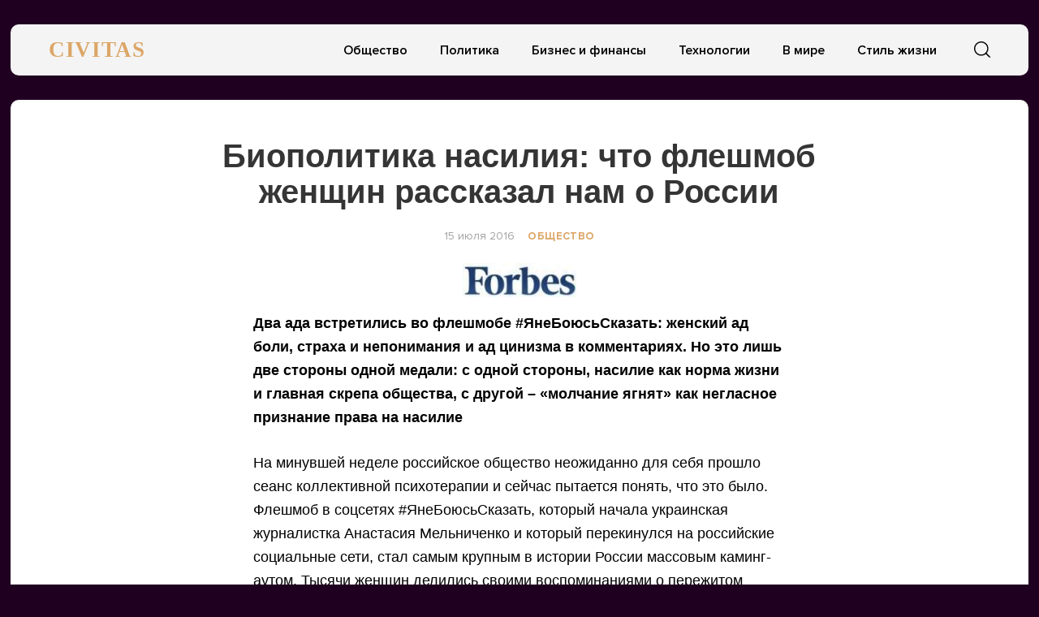

--- FILE ---
content_type: text/html; charset=UTF-8
request_url: https://civitas.ru/biopolitika-nasiliya-chto-fleshmob-zhenshhin-rasskazal-nam-o-rossii/
body_size: 14542
content:
<!doctype html>
<html lang="ru-RU">
<head>
	<meta charset="UTF-8">
	<meta name="viewport" content="width=device-width, initial-scale=1">
	<link rel="profile" href="https://gmpg.org/xfn/11">
	<title>Биополитика насилия: что флешмоб женщин рассказал нам о России &#8212; CIVITAS</title>
<meta name='robots' content='max-image-preview:large' />
	<style>img:is([sizes="auto" i], [sizes^="auto," i]) { contain-intrinsic-size: 3000px 1500px }</style>
	<link rel="alternate" type="application/rss+xml" title="CIVITAS &raquo; Лента" href="https://civitas.ru/feed/" />
<link rel="alternate" type="application/rss+xml" title="CIVITAS &raquo; Лента комментариев" href="https://civitas.ru/comments/feed/" />
<link rel="alternate" type="application/rss+xml" title="CIVITAS &raquo; Лента комментариев к &laquo;Биополитика насилия: что флешмоб женщин рассказал нам о России&raquo;" href="https://civitas.ru/biopolitika-nasiliya-chto-fleshmob-zhenshhin-rasskazal-nam-o-rossii/feed/" />
<script type="text/javascript">
/* <![CDATA[ */
window._wpemojiSettings = {"baseUrl":"https:\/\/s.w.org\/images\/core\/emoji\/16.0.1\/72x72\/","ext":".png","svgUrl":"https:\/\/s.w.org\/images\/core\/emoji\/16.0.1\/svg\/","svgExt":".svg","source":{"concatemoji":"https:\/\/civitas.ru\/wp-includes\/js\/wp-emoji-release.min.js?ver=6.8.3"}};
/*! This file is auto-generated */
!function(s,n){var o,i,e;function c(e){try{var t={supportTests:e,timestamp:(new Date).valueOf()};sessionStorage.setItem(o,JSON.stringify(t))}catch(e){}}function p(e,t,n){e.clearRect(0,0,e.canvas.width,e.canvas.height),e.fillText(t,0,0);var t=new Uint32Array(e.getImageData(0,0,e.canvas.width,e.canvas.height).data),a=(e.clearRect(0,0,e.canvas.width,e.canvas.height),e.fillText(n,0,0),new Uint32Array(e.getImageData(0,0,e.canvas.width,e.canvas.height).data));return t.every(function(e,t){return e===a[t]})}function u(e,t){e.clearRect(0,0,e.canvas.width,e.canvas.height),e.fillText(t,0,0);for(var n=e.getImageData(16,16,1,1),a=0;a<n.data.length;a++)if(0!==n.data[a])return!1;return!0}function f(e,t,n,a){switch(t){case"flag":return n(e,"\ud83c\udff3\ufe0f\u200d\u26a7\ufe0f","\ud83c\udff3\ufe0f\u200b\u26a7\ufe0f")?!1:!n(e,"\ud83c\udde8\ud83c\uddf6","\ud83c\udde8\u200b\ud83c\uddf6")&&!n(e,"\ud83c\udff4\udb40\udc67\udb40\udc62\udb40\udc65\udb40\udc6e\udb40\udc67\udb40\udc7f","\ud83c\udff4\u200b\udb40\udc67\u200b\udb40\udc62\u200b\udb40\udc65\u200b\udb40\udc6e\u200b\udb40\udc67\u200b\udb40\udc7f");case"emoji":return!a(e,"\ud83e\udedf")}return!1}function g(e,t,n,a){var r="undefined"!=typeof WorkerGlobalScope&&self instanceof WorkerGlobalScope?new OffscreenCanvas(300,150):s.createElement("canvas"),o=r.getContext("2d",{willReadFrequently:!0}),i=(o.textBaseline="top",o.font="600 32px Arial",{});return e.forEach(function(e){i[e]=t(o,e,n,a)}),i}function t(e){var t=s.createElement("script");t.src=e,t.defer=!0,s.head.appendChild(t)}"undefined"!=typeof Promise&&(o="wpEmojiSettingsSupports",i=["flag","emoji"],n.supports={everything:!0,everythingExceptFlag:!0},e=new Promise(function(e){s.addEventListener("DOMContentLoaded",e,{once:!0})}),new Promise(function(t){var n=function(){try{var e=JSON.parse(sessionStorage.getItem(o));if("object"==typeof e&&"number"==typeof e.timestamp&&(new Date).valueOf()<e.timestamp+604800&&"object"==typeof e.supportTests)return e.supportTests}catch(e){}return null}();if(!n){if("undefined"!=typeof Worker&&"undefined"!=typeof OffscreenCanvas&&"undefined"!=typeof URL&&URL.createObjectURL&&"undefined"!=typeof Blob)try{var e="postMessage("+g.toString()+"("+[JSON.stringify(i),f.toString(),p.toString(),u.toString()].join(",")+"));",a=new Blob([e],{type:"text/javascript"}),r=new Worker(URL.createObjectURL(a),{name:"wpTestEmojiSupports"});return void(r.onmessage=function(e){c(n=e.data),r.terminate(),t(n)})}catch(e){}c(n=g(i,f,p,u))}t(n)}).then(function(e){for(var t in e)n.supports[t]=e[t],n.supports.everything=n.supports.everything&&n.supports[t],"flag"!==t&&(n.supports.everythingExceptFlag=n.supports.everythingExceptFlag&&n.supports[t]);n.supports.everythingExceptFlag=n.supports.everythingExceptFlag&&!n.supports.flag,n.DOMReady=!1,n.readyCallback=function(){n.DOMReady=!0}}).then(function(){return e}).then(function(){var e;n.supports.everything||(n.readyCallback(),(e=n.source||{}).concatemoji?t(e.concatemoji):e.wpemoji&&e.twemoji&&(t(e.twemoji),t(e.wpemoji)))}))}((window,document),window._wpemojiSettings);
/* ]]> */
</script>
<style id='wp-emoji-styles-inline-css' type='text/css'>

	img.wp-smiley, img.emoji {
		display: inline !important;
		border: none !important;
		box-shadow: none !important;
		height: 1em !important;
		width: 1em !important;
		margin: 0 0.07em !important;
		vertical-align: -0.1em !important;
		background: none !important;
		padding: 0 !important;
	}
</style>
<link rel='stylesheet' id='wp-block-library-css' href='https://civitas.ru/wp-includes/css/dist/block-library/style.min.css?ver=6.8.3' type='text/css' media='all' />
<style id='classic-theme-styles-inline-css' type='text/css'>
/*! This file is auto-generated */
.wp-block-button__link{color:#fff;background-color:#32373c;border-radius:9999px;box-shadow:none;text-decoration:none;padding:calc(.667em + 2px) calc(1.333em + 2px);font-size:1.125em}.wp-block-file__button{background:#32373c;color:#fff;text-decoration:none}
</style>
<style id='global-styles-inline-css' type='text/css'>
:root{--wp--preset--aspect-ratio--square: 1;--wp--preset--aspect-ratio--4-3: 4/3;--wp--preset--aspect-ratio--3-4: 3/4;--wp--preset--aspect-ratio--3-2: 3/2;--wp--preset--aspect-ratio--2-3: 2/3;--wp--preset--aspect-ratio--16-9: 16/9;--wp--preset--aspect-ratio--9-16: 9/16;--wp--preset--color--black: #000000;--wp--preset--color--cyan-bluish-gray: #abb8c3;--wp--preset--color--white: #ffffff;--wp--preset--color--pale-pink: #f78da7;--wp--preset--color--vivid-red: #cf2e2e;--wp--preset--color--luminous-vivid-orange: #ff6900;--wp--preset--color--luminous-vivid-amber: #fcb900;--wp--preset--color--light-green-cyan: #7bdcb5;--wp--preset--color--vivid-green-cyan: #00d084;--wp--preset--color--pale-cyan-blue: #8ed1fc;--wp--preset--color--vivid-cyan-blue: #0693e3;--wp--preset--color--vivid-purple: #9b51e0;--wp--preset--gradient--vivid-cyan-blue-to-vivid-purple: linear-gradient(135deg,rgba(6,147,227,1) 0%,rgb(155,81,224) 100%);--wp--preset--gradient--light-green-cyan-to-vivid-green-cyan: linear-gradient(135deg,rgb(122,220,180) 0%,rgb(0,208,130) 100%);--wp--preset--gradient--luminous-vivid-amber-to-luminous-vivid-orange: linear-gradient(135deg,rgba(252,185,0,1) 0%,rgba(255,105,0,1) 100%);--wp--preset--gradient--luminous-vivid-orange-to-vivid-red: linear-gradient(135deg,rgba(255,105,0,1) 0%,rgb(207,46,46) 100%);--wp--preset--gradient--very-light-gray-to-cyan-bluish-gray: linear-gradient(135deg,rgb(238,238,238) 0%,rgb(169,184,195) 100%);--wp--preset--gradient--cool-to-warm-spectrum: linear-gradient(135deg,rgb(74,234,220) 0%,rgb(151,120,209) 20%,rgb(207,42,186) 40%,rgb(238,44,130) 60%,rgb(251,105,98) 80%,rgb(254,248,76) 100%);--wp--preset--gradient--blush-light-purple: linear-gradient(135deg,rgb(255,206,236) 0%,rgb(152,150,240) 100%);--wp--preset--gradient--blush-bordeaux: linear-gradient(135deg,rgb(254,205,165) 0%,rgb(254,45,45) 50%,rgb(107,0,62) 100%);--wp--preset--gradient--luminous-dusk: linear-gradient(135deg,rgb(255,203,112) 0%,rgb(199,81,192) 50%,rgb(65,88,208) 100%);--wp--preset--gradient--pale-ocean: linear-gradient(135deg,rgb(255,245,203) 0%,rgb(182,227,212) 50%,rgb(51,167,181) 100%);--wp--preset--gradient--electric-grass: linear-gradient(135deg,rgb(202,248,128) 0%,rgb(113,206,126) 100%);--wp--preset--gradient--midnight: linear-gradient(135deg,rgb(2,3,129) 0%,rgb(40,116,252) 100%);--wp--preset--font-size--small: 13px;--wp--preset--font-size--medium: 20px;--wp--preset--font-size--large: 36px;--wp--preset--font-size--x-large: 42px;--wp--preset--spacing--20: 0.44rem;--wp--preset--spacing--30: 0.67rem;--wp--preset--spacing--40: 1rem;--wp--preset--spacing--50: 1.5rem;--wp--preset--spacing--60: 2.25rem;--wp--preset--spacing--70: 3.38rem;--wp--preset--spacing--80: 5.06rem;--wp--preset--shadow--natural: 6px 6px 9px rgba(0, 0, 0, 0.2);--wp--preset--shadow--deep: 12px 12px 50px rgba(0, 0, 0, 0.4);--wp--preset--shadow--sharp: 6px 6px 0px rgba(0, 0, 0, 0.2);--wp--preset--shadow--outlined: 6px 6px 0px -3px rgba(255, 255, 255, 1), 6px 6px rgba(0, 0, 0, 1);--wp--preset--shadow--crisp: 6px 6px 0px rgba(0, 0, 0, 1);}:where(.is-layout-flex){gap: 0.5em;}:where(.is-layout-grid){gap: 0.5em;}body .is-layout-flex{display: flex;}.is-layout-flex{flex-wrap: wrap;align-items: center;}.is-layout-flex > :is(*, div){margin: 0;}body .is-layout-grid{display: grid;}.is-layout-grid > :is(*, div){margin: 0;}:where(.wp-block-columns.is-layout-flex){gap: 2em;}:where(.wp-block-columns.is-layout-grid){gap: 2em;}:where(.wp-block-post-template.is-layout-flex){gap: 1.25em;}:where(.wp-block-post-template.is-layout-grid){gap: 1.25em;}.has-black-color{color: var(--wp--preset--color--black) !important;}.has-cyan-bluish-gray-color{color: var(--wp--preset--color--cyan-bluish-gray) !important;}.has-white-color{color: var(--wp--preset--color--white) !important;}.has-pale-pink-color{color: var(--wp--preset--color--pale-pink) !important;}.has-vivid-red-color{color: var(--wp--preset--color--vivid-red) !important;}.has-luminous-vivid-orange-color{color: var(--wp--preset--color--luminous-vivid-orange) !important;}.has-luminous-vivid-amber-color{color: var(--wp--preset--color--luminous-vivid-amber) !important;}.has-light-green-cyan-color{color: var(--wp--preset--color--light-green-cyan) !important;}.has-vivid-green-cyan-color{color: var(--wp--preset--color--vivid-green-cyan) !important;}.has-pale-cyan-blue-color{color: var(--wp--preset--color--pale-cyan-blue) !important;}.has-vivid-cyan-blue-color{color: var(--wp--preset--color--vivid-cyan-blue) !important;}.has-vivid-purple-color{color: var(--wp--preset--color--vivid-purple) !important;}.has-black-background-color{background-color: var(--wp--preset--color--black) !important;}.has-cyan-bluish-gray-background-color{background-color: var(--wp--preset--color--cyan-bluish-gray) !important;}.has-white-background-color{background-color: var(--wp--preset--color--white) !important;}.has-pale-pink-background-color{background-color: var(--wp--preset--color--pale-pink) !important;}.has-vivid-red-background-color{background-color: var(--wp--preset--color--vivid-red) !important;}.has-luminous-vivid-orange-background-color{background-color: var(--wp--preset--color--luminous-vivid-orange) !important;}.has-luminous-vivid-amber-background-color{background-color: var(--wp--preset--color--luminous-vivid-amber) !important;}.has-light-green-cyan-background-color{background-color: var(--wp--preset--color--light-green-cyan) !important;}.has-vivid-green-cyan-background-color{background-color: var(--wp--preset--color--vivid-green-cyan) !important;}.has-pale-cyan-blue-background-color{background-color: var(--wp--preset--color--pale-cyan-blue) !important;}.has-vivid-cyan-blue-background-color{background-color: var(--wp--preset--color--vivid-cyan-blue) !important;}.has-vivid-purple-background-color{background-color: var(--wp--preset--color--vivid-purple) !important;}.has-black-border-color{border-color: var(--wp--preset--color--black) !important;}.has-cyan-bluish-gray-border-color{border-color: var(--wp--preset--color--cyan-bluish-gray) !important;}.has-white-border-color{border-color: var(--wp--preset--color--white) !important;}.has-pale-pink-border-color{border-color: var(--wp--preset--color--pale-pink) !important;}.has-vivid-red-border-color{border-color: var(--wp--preset--color--vivid-red) !important;}.has-luminous-vivid-orange-border-color{border-color: var(--wp--preset--color--luminous-vivid-orange) !important;}.has-luminous-vivid-amber-border-color{border-color: var(--wp--preset--color--luminous-vivid-amber) !important;}.has-light-green-cyan-border-color{border-color: var(--wp--preset--color--light-green-cyan) !important;}.has-vivid-green-cyan-border-color{border-color: var(--wp--preset--color--vivid-green-cyan) !important;}.has-pale-cyan-blue-border-color{border-color: var(--wp--preset--color--pale-cyan-blue) !important;}.has-vivid-cyan-blue-border-color{border-color: var(--wp--preset--color--vivid-cyan-blue) !important;}.has-vivid-purple-border-color{border-color: var(--wp--preset--color--vivid-purple) !important;}.has-vivid-cyan-blue-to-vivid-purple-gradient-background{background: var(--wp--preset--gradient--vivid-cyan-blue-to-vivid-purple) !important;}.has-light-green-cyan-to-vivid-green-cyan-gradient-background{background: var(--wp--preset--gradient--light-green-cyan-to-vivid-green-cyan) !important;}.has-luminous-vivid-amber-to-luminous-vivid-orange-gradient-background{background: var(--wp--preset--gradient--luminous-vivid-amber-to-luminous-vivid-orange) !important;}.has-luminous-vivid-orange-to-vivid-red-gradient-background{background: var(--wp--preset--gradient--luminous-vivid-orange-to-vivid-red) !important;}.has-very-light-gray-to-cyan-bluish-gray-gradient-background{background: var(--wp--preset--gradient--very-light-gray-to-cyan-bluish-gray) !important;}.has-cool-to-warm-spectrum-gradient-background{background: var(--wp--preset--gradient--cool-to-warm-spectrum) !important;}.has-blush-light-purple-gradient-background{background: var(--wp--preset--gradient--blush-light-purple) !important;}.has-blush-bordeaux-gradient-background{background: var(--wp--preset--gradient--blush-bordeaux) !important;}.has-luminous-dusk-gradient-background{background: var(--wp--preset--gradient--luminous-dusk) !important;}.has-pale-ocean-gradient-background{background: var(--wp--preset--gradient--pale-ocean) !important;}.has-electric-grass-gradient-background{background: var(--wp--preset--gradient--electric-grass) !important;}.has-midnight-gradient-background{background: var(--wp--preset--gradient--midnight) !important;}.has-small-font-size{font-size: var(--wp--preset--font-size--small) !important;}.has-medium-font-size{font-size: var(--wp--preset--font-size--medium) !important;}.has-large-font-size{font-size: var(--wp--preset--font-size--large) !important;}.has-x-large-font-size{font-size: var(--wp--preset--font-size--x-large) !important;}
:where(.wp-block-post-template.is-layout-flex){gap: 1.25em;}:where(.wp-block-post-template.is-layout-grid){gap: 1.25em;}
:where(.wp-block-columns.is-layout-flex){gap: 2em;}:where(.wp-block-columns.is-layout-grid){gap: 2em;}
:root :where(.wp-block-pullquote){font-size: 1.5em;line-height: 1.6;}
</style>
<link rel='stylesheet' id='civitas-style-css' href='https://civitas.ru/wp-content/themes/civitas/style.css?ver=1.3.1' type='text/css' media='all' />
<link rel='stylesheet' id='boo-grid-css' href='https://civitas.ru/wp-content/themes/civitas/bootstrap-grid.css?ver=6.8.3' type='text/css' media='all' />
<script type="text/javascript" src="https://civitas.ru/wp-includes/js/jquery/jquery.min.js?ver=3.7.1" id="jquery-core-js"></script>
<script type="text/javascript" src="https://civitas.ru/wp-includes/js/jquery/jquery-migrate.min.js?ver=3.4.1" id="jquery-migrate-js"></script>
<link rel="https://api.w.org/" href="https://civitas.ru/wp-json/" /><link rel="alternate" title="JSON" type="application/json" href="https://civitas.ru/wp-json/wp/v2/posts/1930" /><link rel="EditURI" type="application/rsd+xml" title="RSD" href="https://civitas.ru/xmlrpc.php?rsd" />
<meta name="generator" content="WordPress 6.8.3" />
<link rel="canonical" href="https://civitas.ru/biopolitika-nasiliya-chto-fleshmob-zhenshhin-rasskazal-nam-o-rossii/" />
<link rel='shortlink' href='https://civitas.ru/?p=1930' />
<link rel="alternate" title="oEmbed (JSON)" type="application/json+oembed" href="https://civitas.ru/wp-json/oembed/1.0/embed?url=https%3A%2F%2Fcivitas.ru%2Fbiopolitika-nasiliya-chto-fleshmob-zhenshhin-rasskazal-nam-o-rossii%2F" />
<link rel="alternate" title="oEmbed (XML)" type="text/xml+oembed" href="https://civitas.ru/wp-json/oembed/1.0/embed?url=https%3A%2F%2Fcivitas.ru%2Fbiopolitika-nasiliya-chto-fleshmob-zhenshhin-rasskazal-nam-o-rossii%2F&#038;format=xml" />
<style type="text/css" id="custom-background-css">
body.custom-background { background-color: #200021; }
</style>
	<link rel="icon" href="https://civitas.ru/wp-content/uploads/cropped-screenshot-2022-12-06-at-2.27.44-pm-32x32.png" sizes="32x32" />
<link rel="icon" href="https://civitas.ru/wp-content/uploads/cropped-screenshot-2022-12-06-at-2.27.44-pm-192x192.png" sizes="192x192" />
<link rel="apple-touch-icon" href="https://civitas.ru/wp-content/uploads/cropped-screenshot-2022-12-06-at-2.27.44-pm-180x180.png" />
<meta name="msapplication-TileImage" content="https://civitas.ru/wp-content/uploads/cropped-screenshot-2022-12-06-at-2.27.44-pm-270x270.png" />
	
</head>

<body class="wp-singular post-template-default single single-post postid-1930 single-format-standard custom-background wp-theme-civitas">
<div id="page" class="site">




<header id="masthead">
	<div class="nav_wrap container_wrap">
        <div class="container" style="position: relative;">
            <div class="row align-items-center">
                <div class="col-lg-2 col-4">
    	            <a href="https://civitas.ru" class="logo">
    	            	CIVITAS    	            </a>
                </div>
                <div class="col-lg-10 col-8">
                    <div class="d-flex justify-content-end align-items-center">
                        <div class="d-lg-block d-none">
                            <nav id="site-navigation" class="main-navigation">
                                <div class="menu-osnovnoe-menyu-container"><ul id="primary-menu" class="d-flex flex-wrap justify-content-end"><li id="menu-item-512" class="menu-item menu-item-type-taxonomy menu-item-object-category current-post-ancestor current-menu-parent current-post-parent menu-item-512"><a href="https://civitas.ru/category/society/">Общество</a></li>
<li id="menu-item-513" class="menu-item menu-item-type-taxonomy menu-item-object-category menu-item-513"><a href="https://civitas.ru/category/politics/">Политика</a></li>
<li id="menu-item-514" class="menu-item menu-item-type-taxonomy menu-item-object-category menu-item-514"><a href="https://civitas.ru/category/business/">Бизнес и финансы</a></li>
<li id="menu-item-511" class="menu-item menu-item-type-taxonomy menu-item-object-category menu-item-511"><a href="https://civitas.ru/category/tech/">Технологии</a></li>
<li id="menu-item-16416" class="menu-item menu-item-type-taxonomy menu-item-object-category menu-item-16416"><a href="https://civitas.ru/category/world/">В мире</a></li>
<li id="menu-item-16417" class="menu-item menu-item-type-taxonomy menu-item-object-category menu-item-16417"><a href="https://civitas.ru/category/lifestyle/">Стиль жизни</a></li>
</ul></div>                            </nav>
                        </div>
                        <div class="d-flex align-items-center">
                        	<div class="nav mr-3">
            	                <nav id="site-navigation" class="main-navigation">
            	                    <div class="d-block d-lg-none">
            	                        <div class="burger btn-open"><span></span></div>
            	                    </div>
            	                </nav>
            	            </div>

                            <div class="s-icon">
                                <svg xmlns="http://www.w3.org/2000/svg" xmlns:xlink="http://www.w3.org/1999/xlink" x="0" y="0" viewBox="0 0 511.999 511.999"xml:space="preserve" class="s-i" style="margin-top: 1px;">
                                <path d="M225.773,0.616C101.283,0.616,0,101.622,0,225.773s101.284,225.157,225.773,225.157s225.774-101.006,225.774-225.157    S350.263,0.616,225.773,0.616z M225.773,413.917c-104.084,0-188.761-84.406-188.761-188.145    c0-103.745,84.677-188.145,188.761-188.145s188.761,84.4,188.761,188.145C414.535,329.511,329.858,413.917,225.773,413.917z" data-original="#000" style="" class=""/><path d="M506.547,479.756L385.024,358.85c-7.248-7.205-18.963-7.174-26.174,0.068c-7.205,7.248-7.174,18.962,0.068,26.174    l121.523,120.906c3.615,3.59,8.328,5.385,13.053,5.385c4.756,0,9.506-1.82,13.121-5.453    C513.82,498.681,513.789,486.967,506.547,479.756z" data-original="#000"/>
                                </svg>

                                <svg xmlns="http://www.w3.org/2000/svg" x="0" y="0" viewBox="0 0 311 311.07733"  xml:space="preserve" class="c-i"><g><path xmlns="http://www.w3.org/2000/svg" d="m16.035156 311.078125c-4.097656 0-8.195312-1.558594-11.308594-4.695313-6.25-6.25-6.25-16.382812 0-22.632812l279.0625-279.0625c6.25-6.25 16.382813-6.25 22.632813 0s6.25 16.382812 0 22.636719l-279.058594 279.058593c-3.136719 3.117188-7.234375 4.695313-11.328125 4.695313zm0 0" data-original="#000" class=""/><path xmlns="http://www.w3.org/2000/svg" d="m295.117188 311.078125c-4.097657 0-8.191407-1.558594-11.308594-4.695313l-279.082032-279.058593c-6.25-6.253907-6.25-16.386719 0-22.636719s16.382813-6.25 22.636719 0l279.058594 279.0625c6.25 6.25 6.25 16.382812 0 22.632812-3.136719 3.117188-7.230469 4.695313-11.304687 4.695313zm0 0"  data-original="#000" style="" class=""/></g></svg>
                            </div>
                        </div>
                        <div class="search_panel">
                            <form role="search" method="get" id="searchform" class="searchform d-flex align-items-center" action="https://civitas.ru/">
                                    <input type="text" value="" name="s" id="s" placeholder="Найти новость..." required/>
                                    <label for="searchsubmit" class="s-submit">
                                        <svg  xmlns="http://www.w3.org/2000/svg" xmlns:xlink="http://www.w3.org/1999/xlink" x="30px" y="30px" viewBox="0 0 512 512" style="enable-background:new 0 0 512 512;" xml:space="preserve"><path fill="#000" d="M225.474,0C101.151,0,0,101.151,0,225.474c0,124.33,101.151,225.474,225.474,225.474c124.33,0,225.474-101.144,225.474-225.474C450.948,101.151,349.804,0,225.474,0z M225.474,409.323c-101.373,0-183.848-82.475-183.848-183.848S124.101,41.626,225.474,41.626s183.848,82.475,183.848,183.848S326.847,409.323,225.474,409.323z"/><path fill="#000" d="M505.902,476.472L386.574,357.144c-8.131-8.131-21.299-8.131-29.43,0c-8.131,8.124-8.131,21.306,0,29.43l119.328,119.328c4.065,4.065,9.387,6.098,14.715,6.098c5.321,0,10.649-2.033,14.715-6.098C514.033,497.778,514.033,484.596,505.902,476.472z"/></svg>
                                        <input type="submit" id="searchsubmit" value="" />
                                    </label>
                            </form>
                        </div>
                    </div>
                </div>
            </div>
        </div>
    </div>


    <div class="container">
        <div class="nav">
            
            <div class="nav-menu d-block d-lg-none">
                <div class="menu-osnovnoe-menyu-container"><ul id="primary-menu" class="menu"><li class="menu-item menu-item-type-taxonomy menu-item-object-category current-post-ancestor current-menu-parent current-post-parent menu-item-512"><a href="https://civitas.ru/category/society/">Общество</a></li>
<li class="menu-item menu-item-type-taxonomy menu-item-object-category menu-item-513"><a href="https://civitas.ru/category/politics/">Политика</a></li>
<li class="menu-item menu-item-type-taxonomy menu-item-object-category menu-item-514"><a href="https://civitas.ru/category/business/">Бизнес и финансы</a></li>
<li class="menu-item menu-item-type-taxonomy menu-item-object-category menu-item-511"><a href="https://civitas.ru/category/tech/">Технологии</a></li>
<li class="menu-item menu-item-type-taxonomy menu-item-object-category menu-item-16416"><a href="https://civitas.ru/category/world/">В мире</a></li>
<li class="menu-item menu-item-type-taxonomy menu-item-object-category menu-item-16417"><a href="https://civitas.ru/category/lifestyle/">Стиль жизни</a></li>
</ul></div>            </div>
        </div>
    </div>
</header>
<div class="container_wrap main_wrap">
    <article>
        <div class="container">
            <h1 class="entry-title">Биополитика насилия: что флешмоб женщин рассказал нам о России</h1>
            <div class="d-flex flex-wrap align-items-center my-4 justify-content-center">
                
                <div class="date">
                    15 июля 2016                </div>
                <a href="https://civitas.ru/category/society/" class="cat-name ml-3">Общество</a>            </div>

    		
<div class="thumbnail_post">
	<img width="140" height="42" src="https://civitas.ru/wp-content/uploads/forbs-e1492591490198.jpg" class="attachment-large size-large wp-post-image" alt="" decoding="async" />	<div class="caption"></div>
</div>

<div class="entry-content">
	<p><strong>Два ада встретились во флешмобе #ЯнеБоюсьСказать: женский ад боли, страха и непонимания и ад цинизма в комментариях. Но это лишь две стороны одной медали: с одной стороны, насилие как норма жизни и главная скрепа общества, с другой – «молчание ягнят» как негласное признание права на насилие</strong></p>
<p>На минувшей неделе российское общество неожиданно для себя прошло сеанс коллективной психотерапии и сейчас пытается понять, что это было. Флешмоб в соцсетях #ЯнеБоюсьСказать, который начала украинская журналистка Анастасия Мельниченко и который перекинулся на российские социальные сети, стал самым крупным в истории России массовым каминг-аутом. Тысячи женщин делились своими воспоминаниями о пережитом насилии со стороны мужчин – изнасилованиях, побоях, домогательствах, преследовании, унижении. Большинство из этих историй звучали впервые, поскольку женщины боялись делиться этим опытом даже с самыми близкими людьми, опасаясь осуждения, стигматизации, клейма жертвы, но благодаря силе и солидарности соцсетей впервые в жизни смогли проговорить эту травму.</p>
<p>Одновременно случился каминг-аут комментаторов: массовое сознание восстало против непрошеной, неожиданной и страшной правды, тысячи пользователей, мужчины и женщины, встретили эти откровения насмешками, осуждая «публичный стриптиз», подозревая пиар или провокацию, насмехаясь над «эротическим фантазиями» женщин или лицемерно опасаясь за их психическое здоровье. Два ада встретились в этом флешмобе: женский ад боли, страха и непонимания и ад цинизма в комментариях. Но надо понимать, что это лишь две стороны одной медали, две комнаты в одном аду, две статьи нашего главного общественного договора: с одной стороны, насилие как норма жизни и главная скрепа общества, с другой – «молчание ягнят» как негласное признание права на насилие.</p>
<p>Нет, это была не «война полов» и не сеанс феминистской пропаганды; общество раскололось не на мужчин и женщин и не на насильников и жертв – раздел прошел между теми, кто приемлет насилие в качестве нормы общественных отношений, и теми, кто отвергает его и готов открыто об этом говорить.</p>
<p><strong>Ибо этот флешмоб, начатый женщинами, про женщин и для женщин, вскрыл микрофизику власти в российском социуме, исходный код насилия как основу русской матрицы.</strong></p>
<p>Насилие начинается в семье с освященной традицией и церковью практики телесных наказаний («разумное и умеренное применение любящими родителями в воспитании ребенка физических наказаний», в <a href="http://www.patriarchia.ru/db/text/4553320.html" target="_blank">терминологии</a> Патриаршей комиссии по вопросам семьи, материнства и детства) и продолжается в детском саду, школе, пионерлагере, больнице – во всех дисциплинарных институтах общества как одно из важных средств социализации. Главный институт воспитания насилием – это армия, где дедовщина является ключевым педагогическим элементом, даже важнее боевой подготовки, прививая новобранцу чувство иерархии и беспрекословного подчинения, и неслучайно с ней никто всерьез не борется. Здесь следует сказать, что мужчины тоже являются объектом насилия, но их истории запрятаны еще глубже женских: так называемому сильному полу гораздо сложнее признаться на публике в собственной травме и унижении, чтобы не прослыть жертвой, лохом, терпилой, «опущенным».</p>
<p>Но наиболее распространенное зло, ежедневное и банальное, – это сексуальное насилие. Флешмоб раскрыл универсальный и рутинный характер этого явления; по <a href="http://spektr.press/proverka-na-vshivost-lyudmila-petranovskaya-o-fleshmobe-kotoryj-stavit-diagnoz-obschestvu/" target="_blank">мнению психолога Людмилы Петрановской</a>, «как минимум каждая вторая женщина за свою жизнь имела опыт изнасилования или попытки изнасилования (но отбилась или что-то помешало), а опыт сексуального абъюза (приставания, «лапанье», сексуальные угрозы) вообще просто каждая, за редчайшими исключениями». При этом если в публичном пространстве в отношениях мужчины и женщины еще действует некое подобие норм, то за домашней дверью правила кончаются и начинается настоящая война: 40% всех тяжких преступлений в России <a href="https://rg.ru/2012/10/23/nasilie.html" target="_blank">совершаются</a> в семьях, ежегодно в результате домашнего насилия гибнут 12 000-14 000 женщин, одно убийство — каждые 40 минут. И это лишь официальные цифры: сколько смертей во избежание проблем проходят по графе «острая сердечная недостаточность» и сколько побоев остаются незарегистрированными и даже никому не рассказанными!</p>
<p>Подобно дедовщине в армии, эти практики насилия не являются исключением, эксцессом, «неуставными отношениями» — они именно что часть «устава», господствующей патриархальной нормы, при которой сильный утверждает порядок вещей, иерархию людей и статусов. Для мужчины важно быть завоевателем, покорителем, брать свое силой – это повышает его самооценку, вызывает уважение окружающих. Способность демонстрировать и силу – часть поведения «нормального мужика»: в речи (умение «вести базар»), в мужском коллективе, особенно в поведении на дороге (отсюда культ больших машин, хамская езда, наказание обидчиков) и, конечно, в отношениях с женщинами. В концентрированной форме силовая логика выражена в тюремной субкультуре, которая в современной России из маргинальной стала доминирующей: там крайне важно «нагнуть», «опустить», сексуально унизить объект властных отношений для установления социального порядка.</p>
<p>Но тот же самый код силы, негласный договор, основанный на насилии и молчании, действует и в политике.</p>
<p><strong>Признавая «естественное» право мужчины на женщину, мы должны признать и «врожденное» право государства на наши тела: право власти фальсифицировать выборы, право ментов избивать и пытать задержанных, право судов выносить несправедливые приговоры, право России отнять у Украины Крым и без разбора бомбить сирийские города для удовлетворения геополитических амбиций лидера.</strong></p>
<p>Это одни и те же механизмы власти и воспроизводства иерархии: смеясь над «монологами вагины», признавая право мужчины взять женщину, будьте готовы к тому, что полиция может совершить в отношении вас те же действия при посредстве бутылки шампанского или черенка от лопаты – это две стороны одной и той же биовласти.</p>
<p>Мысль о том, что танки и дубинки помогают в борьбе за власть, — опасная иллюзия. Какие еще уроки нынешним правителям стоит извлечь из работы Ханны Арендт «О насилии»?→<br />
Дело в том, что российская власть предельно архаична и физиологична: она основана не на механизмах рационального устройства, не на безличных машинах веберовской бюрократии, а на прямом физиологическом контакте, на силовом управлении человеческими телами. Для доказательства права на власть в России важны акты избыточного насилия – такие как показательное убийство в Кущевке, пытки в ОВД «Дальний», убийство Немцова, сожжение домов предполагаемых террористов в Чечне, демонстративное уничтожение санкционных продуктов&#8230; Неслучайно во главе государства стоит «альфа-самец», олицетворение мужской власти, который легитимизировал культ силы, начиная с физиологичных полуобнаженных фотосессий и заканчивая применением силы в отношении оппозиции и соседних стран, чья лексика и аргументы («слабых бьют», «бить первым») напрямую происходят из блатных ритуалов демонстрации силы. В этом смысле за патриархальными гендерными моделями, которые так явно обнажил флешмоб, стоит вся архаическая матрица российской власти, осуществляемой «мужиками».</p>
<p>И если мужское насилие – не частный случай, а универсальный закон власти, то и протест против него – дело не частное, а политическое. Речь идет о «деавтоматизации» насилия, как <a href="https://www.facebook.com/ilya.venyavkin?fref=ts" target="_blank">выразился</a> историк Илья Венявкин, о признании силы нелегитимным инструментом, о выходе из порочного круга насилия и молчания. Этот круг размыкается прежде всего речью: публично исповедуя свою боль, проговаривая свою травму, женщина обретает голос и право на память и вместе с этим – политическую субъектность.</p>
<p>И опять-таки речь идет не только и не столько о женщинах, их боли, страхе, унижении. Проблема в том, что мы вообще не умеем говорить о травме, например о наследии сталинских репрессий, как заметил психолог и литературовед Александр Эткинд в своей последней книге «Кривое горе: память о непогребенных». Мы не умеем работать с травмами недавней истории – Афганистан, Чернобыль, перемены 1990-х..: истеричную реакцию на женский флешмоб можно сравнить с неприятием в современной России документальной прозы (и тем паче Нобелевской премии) Светланы Алексиевич. В России не умеют проговаривать в публичном пространстве проблему рака, СПИДа, инвалидности; после принятия гомофобских законов еще больше табуирована и репрессирована тема гомосексуальности. Это все блокировки в речи, характерные для неразвитого массового сознания: подобно тому как власть управляет нами при помощи архаических ритуалов физического насилия, массовое сознание реагирует в духе первобытного магизма: если о проблеме не говорить, то она исчезнет, рассосется.</p>
<p>Но само ничего не устроится. Рассказывая о своей травме, женщины делают первый шаг к тому, чтобы преодолеть заговор молчания. Россия, страна догоняющей модернизации, с характерным опозданием в 40-50 лет приходит к тем же речевым практикам эмансипации, через которые проходило западное общество в 1970-х и 1980-х, когда вырабатывались ритуалы политкорректности и гарантии защиты от сексизма и харассмента, над которыми у нас принято смеяться. России теперь придется пройти всю ту же школу чувств, избавляясь от мифологий покорной «русской женщины» и удалого «настоящего мужика», «гусара», от освященных веками практик гендерного насилия. Из сегодняшнего дня это кажется невообразимым, но лед тронулся. На маленьком пространстве социальных сетей и СМИ был сделан первый шаг к свободе – не просто к освобождению женщин от страха и мужского диктата, но к избавлению всех нас от практик социального и государственного насилия, которые вековым проклятием нависли над русской историей. К возвращению права на память и права на речь: двум вещам, отличающим свободного человека от раба. Смелые женщины со своими частными историями, как это нередко бывает, оказались в авангарде социального движения, и их неудобную правду уже не спрятать и не забыть.</p>
<p><strong>Сергей Медведев<br />
историк, журналист </strong></p>
</div>
            <script src="https://yastatic.net/share2/share.js"></script>
            <div class="ya-share2" data-curtain data-services="collections,vkontakte,facebook,odnoklassniki,messenger,telegram,twitter,viber,whatsapp,moimir"></div>

        </div>
    </article>


    	<div class="d-flex flex-wrap mx-n2">
        
                    
                <div class="col-lg-4 col-md-6 my-2 card_home px-2">
					<div class="card_wrap">
						<div class="post-img">
															<a href="https://civitas.ru/gamemax-nex-c56-i-nex-c56-vc-novye-dvuhkamernye-korpusa/" title="GAMEMAX NEX C56 и NEX C56 VC: новые двухкамерные корпуса" class="d-block">
									<img src="https://civitas.ru/wp-content/themes/civitas/img/noimg.jpg">
								</a>
													</div>

						<div class="card_body">
							<a href="https://civitas.ru/category/tech/" class="cat-name my-2">Технологии</a>							<a href="https://civitas.ru/gamemax-nex-c56-i-nex-c56-vc-novye-dvuhkamernye-korpusa/">
								<h2 class="title-news">GAMEMAX NEX C56 и NEX C56 VC: новые двухкамерные корпуса</h2>							</a>
							<div class="excerpt">
								<p>&nbsp;   GAMEMAX, ведущий производитель компонентов для ПК, корпусов и блоков питания, представляет двухкамерные корпуса&#8230;</p>
							</div>
						</div>
					</div>
                </div>

            
                <div class="col-lg-4 col-md-6 my-2 card_home px-2">
					<div class="card_wrap">
						<div class="post-img">
															<a href="https://civitas.ru/20-let-podderzhki-kak-moskovskij-venchurnyj-fond-pomogaet-biznesu-privlekat-investiczii/" title="20 лет поддержки: как Московский венчурный фонд помогает бизнесу привлекать инвестиции" class="d-block">
									<img width="300" height="150" src="https://civitas.ru/wp-content/uploads/0512212121-300x150.jpg" class="attachment-medium size-medium wp-post-image" alt="" decoding="async" loading="lazy" srcset="https://civitas.ru/wp-content/uploads/0512212121-300x150.jpg 300w, https://civitas.ru/wp-content/uploads/0512212121-1024x512.jpg 1024w, https://civitas.ru/wp-content/uploads/0512212121-768x384.jpg 768w, https://civitas.ru/wp-content/uploads/0512212121-1536x768.jpg 1536w, https://civitas.ru/wp-content/uploads/0512212121.jpg 1598w" sizes="auto, (max-width: 300px) 100vw, 300px" />								</a>
													</div>

						<div class="card_body">
							<a href="https://civitas.ru/category/society/" class="cat-name my-2">Общество</a>							<a href="https://civitas.ru/20-let-podderzhki-kak-moskovskij-venchurnyj-fond-pomogaet-biznesu-privlekat-investiczii/">
								<h2 class="title-news">20 лет поддержки: как Московский венчурный фонд помогает бизнесу привлекать инвестиции</h2>							</a>
							<div class="excerpt">
								<p>С начала 2025 года при поддержке фонда столичные предприятия привлекли два миллиарда рублей. В декабре Московскому венчурному фонду&#8230;</p>
							</div>
						</div>
					</div>
                </div>

            
                <div class="col-lg-4 col-md-6 my-2 card_home px-2">
					<div class="card_wrap">
						<div class="post-img">
															<a href="https://civitas.ru/na-rasstoyanii-klika-kakie-uslugi-notariusa-dostupny-onlajn/" title="На расстоянии клика: какие услуги нотариуса доступны онлайн" class="d-block">
									<img width="275" height="183" src="https://civitas.ru/wp-content/uploads/images-4-1.jpg" class="attachment-medium size-medium wp-post-image" alt="" decoding="async" loading="lazy" />								</a>
													</div>

						<div class="card_body">
							<a href="https://civitas.ru/category/society/" class="cat-name my-2">Общество</a>							<a href="https://civitas.ru/na-rasstoyanii-klika-kakie-uslugi-notariusa-dostupny-onlajn/">
								<h2 class="title-news">На расстоянии клика: какие услуги нотариуса доступны онлайн</h2>							</a>
							<div class="excerpt">
								<p>С января по ноябрь этого года порядка 2,3 млн нотариальных действий было совершено удаленно. Это&#8230;</p>
							</div>
						</div>
					</div>
                </div>

                                    </div>
</div>




<footer class="footer">
    <div class="container">
        <div class="d-flex flex-wrap align-items-center justify-content-between">
            <div class="mr-2">
                <a href="https://civitas.ru" class="logo py-0">
                    CIVITAS                </a>
                <p>© 2021 CIVITAS.ru - гражданские новости</p>
            </div>
            <div class="mr-2">
                <p class="m-0">Контакты:</p>
                <a href="mailto:info@civitas.ru">info@civitas.ru</a>
            </div>
            <div class="d-none d-md-block">
                <div class="menu-osnovnoe-menyu-container"><ul id="primary-menu" class="d-flex flex-wrap justify-content-between my-0"><li class="menu-item menu-item-type-taxonomy menu-item-object-category current-post-ancestor current-menu-parent current-post-parent menu-item-512"><a href="https://civitas.ru/category/society/">Общество</a></li>
<li class="menu-item menu-item-type-taxonomy menu-item-object-category menu-item-513"><a href="https://civitas.ru/category/politics/">Политика</a></li>
<li class="menu-item menu-item-type-taxonomy menu-item-object-category menu-item-514"><a href="https://civitas.ru/category/business/">Бизнес и финансы</a></li>
<li class="menu-item menu-item-type-taxonomy menu-item-object-category menu-item-511"><a href="https://civitas.ru/category/tech/">Технологии</a></li>
<li class="menu-item menu-item-type-taxonomy menu-item-object-category menu-item-16416"><a href="https://civitas.ru/category/world/">В мире</a></li>
<li class="menu-item menu-item-type-taxonomy menu-item-object-category menu-item-16417"><a href="https://civitas.ru/category/lifestyle/">Стиль жизни</a></li>
</ul></div>            </div>
        </div>
    </div>
</footer>
</div>
<script type="speculationrules">
{"prefetch":[{"source":"document","where":{"and":[{"href_matches":"\/*"},{"not":{"href_matches":["\/wp-*.php","\/wp-admin\/*","\/wp-content\/uploads\/*","\/wp-content\/*","\/wp-content\/plugins\/*","\/wp-content\/themes\/civitas\/*","\/*\\?(.+)"]}},{"not":{"selector_matches":"a[rel~=\"nofollow\"]"}},{"not":{"selector_matches":".no-prefetch, .no-prefetch a"}}]},"eagerness":"conservative"}]}
</script>
<script type="text/javascript" src="https://civitas.ru/wp-content/themes/civitas/js/navigation.js?ver=20151215" id="civitas-navigation-js"></script>
<script type="text/javascript" src="https://civitas.ru/wp-content/themes/civitas/js/search-but.js?ver=6.8.3" id="search-but-js"></script>
<script type="text/javascript" src="https://civitas.ru/wp-content/themes/civitas/js/skip-link-focus-fix.js?ver=20151215" id="civitas-skip-link-focus-fix-js"></script>
<script type="text/javascript" id="artabr_lm_ajax-js-extra">
/* <![CDATA[ */
var mts_ajax_loadposts = {"startPage":"1","maxPages":"0","nextLink":"","i18n_loadmore":" \u041f\u043e\u043a\u0430\u0437\u0430\u0442\u044c \u0435\u0449\u0435","i18n_nomore":" \u0411\u043e\u043b\u044c\u0448\u0435 \u043d\u0435\u0442","i18n_loading":" \u0417\u0430\u0433\u0440\u0443\u0437\u043a\u0430..."};
/* ]]> */
</script>
<script type="text/javascript" src="https://civitas.ru/wp-content/themes/civitas/js/ajax.js?ver=6.8.3" id="artabr_lm_ajax-js"></script>
<script type="text/javascript" src="https://civitas.ru/wp-content/themes/civitas/js/history.js?ver=6.8.3" id="historyjs-js"></script>

</body>
</html>
